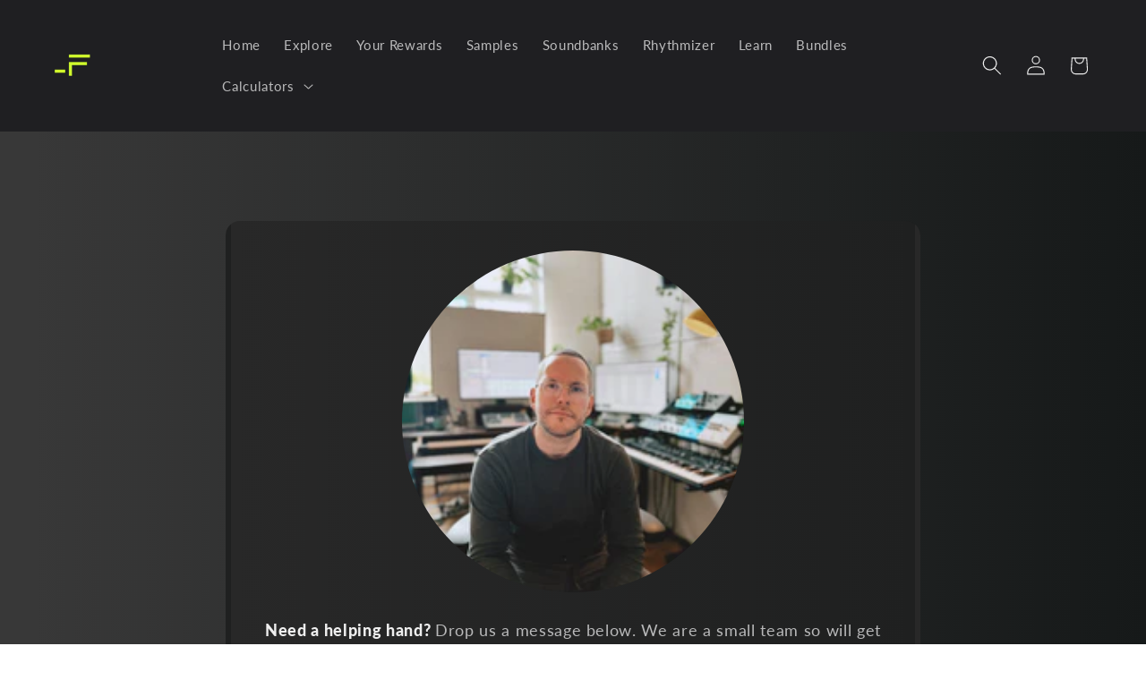

--- FILE ---
content_type: text/css
request_url: https://www.futurephonic.co.uk/cdn/shop/t/24/assets/audio-card.css?v=178727164197446158581769005106
body_size: 98
content:
.audio-card-trigger{position:absolute;top:0;right:0;bottom:0;left:0;z-index:50;border:0;padding:0;margin:0;display:grid;place-items:center;background:#0000;opacity:0;visibility:hidden;cursor:pointer;pointer-events:auto}.card-wrapper:hover .audio-card-trigger,.card-wrapper:focus-within .audio-card-trigger{opacity:1;visibility:visible;background:#0000001f}.audio-card-trigger__btn{width:64px;height:64px;border-radius:999px;display:grid;place-items:center;background:#00000073;border:2px solid #DFF901;transition:transform .18s ease,opacity .18s ease;opacity:0;transform:scale(.9)}.card-wrapper:hover .audio-card-trigger__btn,.card-wrapper:focus-within .audio-card-trigger__btn{opacity:1;transform:scale(1)}.audio-card-trigger__btn svg{width:28px;height:28px;fill:#dff901}[data-audio-product-id] .card__heading a.full-unstyled-link:after{content:none!important}[data-audio-product-id] .card__media img{width:100%!important;height:100%!important;object-fit:cover!important;display:block!important}[data-audio-product-id] a.full-unstyled-link:after{content:none!important}[data-audio-product-id] .media--hover-effect:before,[data-audio-product-id] .media--hover-effect:after{opacity:0!important}[data-audio-product-id] .card__heading .full-unstyled-link:after,[data-audio-product-id] .card__information .full-unstyled-link:after,[data-audio-product-id] .card__inner .full-unstyled-link:after{content:none!important}.card-wrapper [data-audio-product-id] .card__heading .full-unstyled-link:after{content:none!important}.card__media .media{position:relative}.audio-card-trigger{z-index:5}.card__media .media--hover-effect:after{opacity:0!important}.card-wrapper:hover .audio-card-trigger,.card-wrapper:focus-within .audio-card-trigger{background:#0000001f!important}.card__media .media--hover-effect:before{opacity:0!important}.card[data-audio-product-id] .media--hover-effect>img:first-child{opacity:1!important}.card[data-audio-product-id] .media--hover-effect>img+img{opacity:0!important}.card.is-audio-playing .card__media img{opacity:.65!important}.card.is-audio-playing .audio-card-trigger{opacity:1!important;visibility:visible!important;background:#0000001a!important}@keyframes audioPulse{0%,to{transform:scale(1);opacity:1}50%{transform:scale(1.03);opacity:.85}}.card.is-audio-playing .audio-card-trigger__btn{animation:audioPulse 1.6s ease-in-out infinite}@keyframes audioPulse{0%{transform:scale(1);box-shadow:0 0 #dff90100,0 0 8px #dff90133,0 0 16px #dff90133}50%{transform:scale(1.03);box-shadow:0 0 6px #dff90166,0 0 18px #dff90173,0 0 32px #dff9014d}to{transform:scale(1);box-shadow:0 0 #dff90100,0 0 8px #dff90133,0 0 16px #dff90133}}.card.is-audio-playing .audio-card-trigger__btn{animation:audioPulse 1.2s ease-in-out infinite;background:#00000073;border-color:#dff901}.card.is-audio-playing .audio-card-trigger__btn svg{filter:drop-shadow(0 0 6px rgba(223,249,1,.4)) drop-shadow(0 0 12px rgba(223,249,1,.2))}
/*# sourceMappingURL=/cdn/shop/t/24/assets/audio-card.css.map?v=178727164197446158581769005106 */


--- FILE ---
content_type: text/javascript
request_url: https://www.futurephonic.co.uk/cdn/shop/t/24/assets/sticky-audio.js?v=149371029346536729501769006491
body_size: 2615
content:
console.log("[sticky-audio] loaded"),function(){const qs=(sel,root=document)=>root.querySelector(sel);function initStickyAudio(){const footer=qs("#stickyPlayerFooter"),audio=qs("#stickyAudio"),titleEl=qs("#playerTrackInfo"),playBtn=qs("#stickyPlayPause"),playIcon=qs("#stickyPlayIcon"),closeBtn=qs("#stickyClose"),volSlider=qs("#stickyVolume"),muteBtn=qs("#stickyMute"),muteIcon=qs("#stickyMuteIcon"),waveformWrap=qs("#playerWaveform"),productImg=qs("#playerProductImage"),productLink=qs("#playerProductLink"),priceEl=qs("#playerPrice"),atcBtn=qs("#stickyAddToCart");if(!footer||!audio||!titleEl||!playBtn){console.warn("[sticky-audio] missing footer/audio elements");return}function setVolFill(v){if(!volSlider)return;const pct=Math.round((v||0)*100);volSlider.style.background=`linear-gradient(to right,
          #EAEAEA 0%,
          #EAEAEA ${pct}%,
          rgba(234,234,234,0.2) ${pct}%,
          rgba(234,234,234,0.2) 100%)`}function setMuteIcon(){muteIcon&&(muteIcon.textContent=audio.muted||audio.volume===0?"\u{1F507}":"\u{1F50A}")}function applyVolume(v){v=Math.max(0,Math.min(1,Number(v))),audio.volume=v,v>0&&(audio.muted=!1),setVolFill(v),setMuteIcon()}volSlider&&(applyVolume(volSlider.value),volSlider.addEventListener("input",e=>applyVolume(e.target.value))),muteBtn&&muteBtn.addEventListener("click",()=>{audio.muted=!audio.muted,!audio.muted&&audio.volume===0&&(audio.volume=.9,volSlider&&(volSlider.value=String(audio.volume)),setVolFill(audio.volume)),setMuteIcon()}),audio.addEventListener("volumechange",()=>{volSlider&&(volSlider.value=String(audio.volume)),setVolFill(audio.volume),setMuteIcon()});let waveformData=null,canvas=null,ctx=null;const WAVE_SAMPLES=320,WAVE_PADDING=10,WAVE_TOPBOTTOM_PADDING=4,WAVE_GAP=1.8,BAR_RADIUS=2,COLOR_UNPLAYED="rgba(234,234,234,0.25)",COLOR_PLAYED="#c084fc",COLOR_PLAYHEAD="#FF4DDB";function ensureCanvas(){waveformWrap&&(canvas||(canvas=document.createElement("canvas"),canvas.style.width="100%",canvas.style.height="100%",canvas.style.display="block",waveformWrap.innerHTML="",waveformWrap.appendChild(canvas),ctx=canvas.getContext("2d")),resizeCanvas())}function resizeCanvas(){if(!canvas||!waveformWrap)return;const w=waveformWrap.clientWidth,h=waveformWrap.clientHeight;if(!w||!h)return;const dpr=window.devicePixelRatio||1;canvas.width=Math.floor(w*dpr),canvas.height=Math.floor(h*dpr),ctx.setTransform(dpr,0,0,dpr,0,0)}function roundRect(ctx2,x,y,w,h,r){const rr=Math.min(r,w/2,h/2);ctx2.beginPath(),ctx2.moveTo(x+rr,y),ctx2.arcTo(x+w,y,x+w,y+h,rr),ctx2.arcTo(x+w,y+h,x,y+h,rr),ctx2.arcTo(x,y+h,x,y,rr),ctx2.arcTo(x,y,x+w,y,rr),ctx2.closePath()}function resamplePeaks(data,targetCount){if(!data||data.length===targetCount)return data;const out=new Array(targetCount),stride=data.length/targetCount;for(let i=0;i<targetCount;i++){const start=Math.floor(i*stride),end=Math.floor((i+1)*stride);let peak=0;for(let j=start;j<end;j++)peak=Math.max(peak,data[j]||0);out[i]=peak}return out}function drawWaveform(progress=0){if(!ctx||!waveformWrap)return;const w=waveformWrap.clientWidth,h=waveformWrap.clientHeight;if(!w||!h)return;ctx.clearRect(0,0,w,h);const iw=Math.max(0,w-WAVE_PADDING*2),ih=Math.max(0,h-WAVE_TOPBOTTOM_PADDING*2),ox=WAVE_PADDING,oy=WAVE_TOPBOTTOM_PADDING;if(!iw||!ih)return;const maxBarsThatFit=Math.max(8,Math.floor((iw+WAVE_GAP)/(1+WAVE_GAP))),barCount=Math.min(WAVE_SAMPLES,maxBarsThatFit),base=waveformData||Array.from({length:WAVE_SAMPLES},()=>.35),data=resamplePeaks(base,barCount),n=data.length,clamped=Math.max(0,Math.min(1,progress)),playedIndex=Math.floor(clamped*n),barW=(iw-(n-1)*WAVE_GAP)/n;for(let i=0;i<n;i++){const v=data[i],barH=Math.max(2,v*ih),x=ox+i*(barW+WAVE_GAP),y=oy+(ih-barH)/2;ctx.fillStyle=i<playedIndex?COLOR_PLAYED:COLOR_UNPLAYED,roundRect(ctx,x,y,barW,barH,BAR_RADIUS),ctx.fill()}const px=ox+clamped*iw;ctx.fillStyle=COLOR_PLAYHEAD,ctx.fillRect(px,oy,2,ih)}async function buildWaveformFromUrl(url){if(!(!url||!waveformWrap)){ensureCanvas(),drawWaveform(0);try{const buf=await(await fetch(url,{mode:"cors",credentials:"same-origin"})).arrayBuffer(),AC=window.AudioContext||window.webkitAudioContext,audioCtx=new AC,channel=(await audioCtx.decodeAudioData(buf)).getChannelData(0),blockSize=Math.floor(channel.length/WAVE_SAMPLES),samples=new Array(WAVE_SAMPLES).fill(0);for(let i=0;i<WAVE_SAMPLES;i++){const start=i*blockSize;let peak=0;for(let j=0;j<blockSize;j++){const val=Math.abs(channel[start+j]||0);val>peak&&(peak=val)}samples[i]=Math.pow(peak,.6)}const max=Math.max(...samples)||1;waveformData=samples.map(v=>v/max),drawWaveform(audio.duration?audio.currentTime/audio.duration:0),audioCtx.close?.()}catch(err){console.warn("[sticky-audio] waveform failed, using fallback",err),waveformData=null,drawWaveform(0)}}}waveformWrap&&waveformWrap.addEventListener("click",e=>{if(!audio.duration)return;const rect=waveformWrap.getBoundingClientRect(),x=e.clientX-rect.left-WAVE_PADDING,iw=rect.width-WAVE_PADDING*2,pct=Math.max(0,Math.min(1,x/iw));audio.currentTime=pct*audio.duration}),window.addEventListener("resize",()=>{waveformWrap&&(resizeCanvas(),drawWaveform(audio.duration?audio.currentTime/audio.duration:0))}),audio.addEventListener("timeupdate",()=>{if(!waveformWrap)return;const p=audio.duration?audio.currentTime/audio.duration:0;drawWaveform(p)}),audio.addEventListener("loadedmetadata",()=>{waveformWrap&&(ensureCanvas(),drawWaveform(0))});let currentCard=null;const showFooter=()=>footer.classList.remove("hidden"),setPlayState=isPlaying=>{playIcon&&(playIcon.textContent=isPlaying?"\u275A\u275A":"\u25B6")},setCardPlaying=(cardEl,isPlaying)=>{cardEl&&cardEl.classList.toggle("is-audio-playing",!!isPlaying)};async function loadAndPlay({url,title,card}){if(!url)return;showFooter(),titleEl.textContent=title||"Audio demo";try{const href=card?.dataset?.productUrl,img=card?.dataset?.productImage,price=card?.dataset?.productPrice;href&&(productLink&&(productLink.href=href),titleEl&&(titleEl.href=href)),img&&productImg&&(productImg.src=img),priceEl&&(priceEl.textContent=price||"")}catch(err){console.warn("[sticky-audio] link/img set failed",err)}if(currentCard&&currentCard!==card&&setCardPlaying(currentCard,!1),currentCard=card||currentCard,audio.dataset.currentUrl===url){audio.paused?audio.play().catch(()=>{}):audio.pause();return}audio.dataset.currentUrl=url,audio.src=url,audio.currentTime=0,setCardPlaying(currentCard,!0),buildWaveformFromUrl(url),audio.play().catch(()=>{setPlayState(!1),setCardPlaying(currentCard,!1)})}playBtn.addEventListener("click",()=>{audio.src&&(audio.paused?audio.play().catch(()=>{}):audio.pause())}),closeBtn&&closeBtn.addEventListener("click",()=>footer.classList.add("hidden")),audio.addEventListener("play",()=>{setPlayState(!0),setCardPlaying(currentCard,!0)}),audio.addEventListener("pause",()=>{setPlayState(!1),setCardPlaying(currentCard,!1)}),audio.addEventListener("ended",()=>{setPlayState(!1),setCardPlaying(currentCard,!1)});function handleAudioTrigger(e){const trigger=e.target.closest("[data-audio-trigger]");if(!trigger||e.pointerType==="mouse"&&e.button!==0)return;e.preventDefault(),e.stopPropagation(),typeof e.stopImmediatePropagation=="function"&&e.stopImmediatePropagation();const card=trigger.closest("[data-audio-product-id]");if(!card){console.warn("[sticky-audio] trigger clicked but no card found");return}const url=card.dataset.audioUrl,title=card.dataset.productTitle;return loadAndPlay({url,title,card}),!1}document.addEventListener("pointerup",handleAudioTrigger,!0);async function refreshDawnCartUI(){const cart=await(await fetch("/cart.js",{credentials:"same-origin",cache:"no-store",headers:{Accept:"application/json"}})).json(),bubbleHost=document.querySelector("#cart-icon-bubble")||document.querySelector('a[href*="/cart"].header__icon--cart')||document.querySelector("[data-cart-icon]")||document.querySelector(".header__icon--cart");if(bubbleHost){let bubble=bubbleHost.querySelector(".cart-count-bubble");if(cart.item_count>0){bubble||(bubble=document.createElement("div"),bubble.className="cart-count-bubble",bubbleHost.appendChild(bubble));const visible=cart.item_count<100?String(cart.item_count):"";bubble.innerHTML=`
        <span aria-hidden="true">${visible}</span>
        <span class="visually-hidden">Cart: ${cart.item_count} items</span>
      `,bubble.hidden=!1}else bubble&&(bubble.hidden=!0)}const sectionsUrl=`${window.Shopify?.routes?.root?window.Shopify.routes.root:"/"}?sections=cart-drawer`,secRes=await fetch(sectionsUrl,{credentials:"same-origin",cache:"no-store",headers:{Accept:"application/json"}});if(secRes.ok){const sections=await secRes.json();if(sections["cart-drawer"]){const existingDrawer=document.querySelector("cart-drawer");if(existingDrawer){const tmp=document.createElement("div");tmp.innerHTML=sections["cart-drawer"];const freshDrawer=tmp.querySelector("cart-drawer");freshDrawer&&existingDrawer.replaceWith(freshDrawer)}}}document.dispatchEvent(new CustomEvent("cart:updated",{detail:cart}))}async function stickyAddToCart(){if(!currentCard)return;const variantId=currentCard.dataset.variantId;if(!variantId){console.warn("[sticky-audio] missing data-variant-id on card");return}const originalText=atcBtn?.textContent||"Add to cart";atcBtn&&(atcBtn.disabled=!0,atcBtn.textContent="Adding\u2026");try{const addRes=await fetch("/cart/add.js",{method:"POST",credentials:"same-origin",headers:{"Content-Type":"application/json",Accept:"application/json"},body:JSON.stringify({items:[{id:Number(variantId),quantity:1}]})});if(!addRes.ok){const errText=await addRes.text();throw new Error(`add.js failed: ${addRes.status} ${errText}`)}await addRes.json(),await refreshDawnCartUI(),atcBtn&&(atcBtn.textContent="Added"),setTimeout(()=>{atcBtn&&(atcBtn.textContent=originalText)},900)}catch(err){console.warn("[sticky-audio] ATC error:",err),atcBtn&&(atcBtn.textContent="Error"),setTimeout(()=>{atcBtn&&(atcBtn.textContent=originalText)},1200)}finally{atcBtn&&(atcBtn.disabled=!1)}}atcBtn&&atcBtn.addEventListener("click",e=>{e.preventDefault(),stickyAddToCart()})}document.readyState==="loading"?document.addEventListener("DOMContentLoaded",initStickyAudio):initStickyAudio()}();
//# sourceMappingURL=/cdn/shop/t/24/assets/sticky-audio.js.map?v=149371029346536729501769006491
